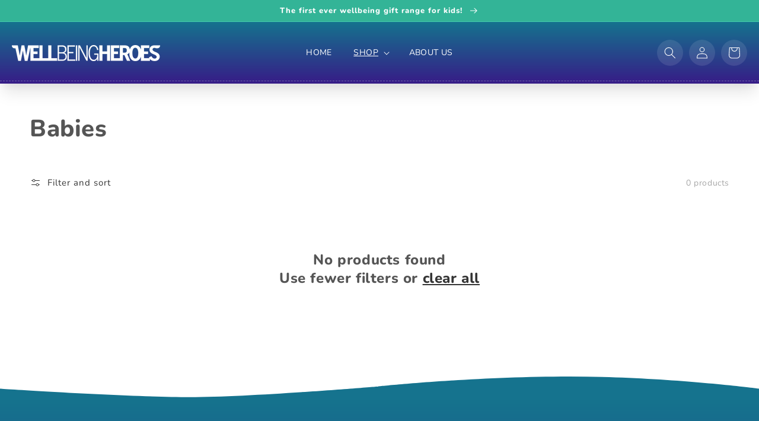

--- FILE ---
content_type: text/css
request_url: https://www.wellbeingheroes.com/cdn/shop/t/2/assets/handp.css?v=146092292396726083431759332424
body_size: 1583
content:
.container{width:100%}@media (min-width:640px){.container{max-width:640px}}@media (min-width:768px){.container{max-width:768px}}@media (min-width:1024px){.container{max-width:1024px}}@media (min-width:1280px){.container{max-width:1280px}}@media (min-width:1536px){.container{max-width:1536px}}.sr-only{clip:rect(0,0,0,0);border-width:0;height:1px;margin:-1px;overflow:hidden;padding:0;white-space:nowrap;width:1px}.absolute,.sr-only{position:absolute}.relative{position:relative}.inset-0{bottom:0;top:0}.inset-0,.inset-x-0{left:0;right:0}.bottom-0{bottom:0}.z-10{z-index:10}.z-20{z-index:20}.z-30{z-index:30}.m-0{margin:0}.mx-auto{margin-left:auto;margin-right:auto}.my-8{margin-bottom:2rem;margin-top:2rem}.my-10{margin-bottom:2.5rem;margin-top:2.5rem}.block{display:block}.inline-block{display:inline-block}.flex{display:flex}.table{display:table}.grid{display:grid}.hidden{display:none}.h-16{height:4rem}.h-\[410px\]{height:410px}.h-full{height:100%}.h-24{height:6rem}.h-auto{height:auto}.h-\[290px\]{height:290px}.h-44{height:11rem}.h-48{height:12rem}.min-h-\[350px\]{min-height:350px}.w-full{width:100%}.w-6\/12{width:50%}.max-w-5xl{max-width:64rem}.max-w-3xl{max-width:48rem}.max-w-sm{max-width:24rem}.max-w-full{max-width:100%}.flex-wrap{flex-wrap:wrap}.items-center{align-items:center}.justify-center{justify-content:center}.overflow-hidden,.truncate{overflow:hidden}.truncate{text-overflow:ellipsis;white-space:nowrap}.rounded-xl{border-radius:.75rem}.border{border-width:1px}.border-b{border-bottom-width:1px}.border-solid{border-style:solid}.border-brand-accent-400{--tw-border-opacity:1;border-color:rgba(69,202,173,var(--tw-border-opacity))}.border-gray-200{--tw-border-opacity:1;border-color:rgba(229,231,235,var(--tw-border-opacity))}.bg-brand-navy{--tw-bg-opacity:1;background-color:rgba(0,6,64,var(--tw-bg-opacity))}.bg-gray-900{--tw-bg-opacity:1;background-color:rgba(17,24,39,var(--tw-bg-opacity))}.bg-gradient-to-b{background-image:linear-gradient(to bottom,var(--tw-gradient-stops))}.bg-gradient-to-r{background-image:linear-gradient(to right,var(--tw-gradient-stops))}.from-brand-navy{--tw-gradient-from:#000640;--tw-gradient-stops:var(--tw-gradient-from),var(--tw-gradient-to,rgba(0,6,64,0))}.from-black{--tw-gradient-from:#000;--tw-gradient-stops:var(--tw-gradient-from),var(--tw-gradient-to,transparent)}.to-brand-navy-600{--tw-gradient-to:#000108}.p-5{padding:1.25rem}.py-16{padding-bottom:4rem;padding-top:4rem}.px-5{padding-left:1.25rem;padding-right:1.25rem}.text-center{text-align:center}.text-5xl{font-size:3rem;line-height:1}.text-4xl{font-size:2.25rem;line-height:2.5rem}.text-3xl{font-size:1.875rem;line-height:2.25rem}.font-semibold{font-weight:600}.uppercase{text-transform:uppercase}.capitalize{text-transform:capitalize}.italic{font-style:italic}.leading-none{line-height:1}.tracking-wide{letter-spacing:.025em}.text-brand-accent-500{--tw-text-opacity:1;color:rgba(51,180,151,var(--tw-text-opacity))}.text-white{--tw-text-opacity:1;color:rgba(255,255,255,var(--tw-text-opacity))}.text-brand-navy{--tw-text-opacity:1;color:rgba(0,6,64,var(--tw-text-opacity))}.text-purple-500{--tw-text-opacity:1;color:rgba(139,92,246,var(--tw-text-opacity))}.shadow-lg{--tw-shadow:0 10px 15px -3px rgba(0,0,0,.1),0 4px 6px -2px rgba(0,0,0,.05);box-shadow:var(--tw-ring-offset-shadow,0 0 #0000),var(--tw-ring-shadow,0 0 #0000),var(--tw-shadow)}.filter{filter:var(--tw-filter)}@media screen and (min-width:990px){.header--middle-left{-moz-column-gap:2rem;column-gap:2rem;grid-template-areas:"heading navigation icons";grid-template-columns:1fr 1fr 1fr}.header{padding-bottom:3rem;padding-left:2rem;padding-right:2rem;padding-top:3rem}}.header-wrapper{--tw-shadow:0 20px 25px -5px rgba(0,0,0,.1),0 10px 10px -5px rgba(0,0,0,.04);box-shadow:var(--tw-ring-offset-shadow,0 0 #0000),var(--tw-ring-shadow,0 0 #0000),var(--tw-shadow)}.header{position:relative;z-index:20}.header__menu-item{color:#fff;line-height:1}.header__menu-item:hover{--tw-bg-opacity:1;--tw-text-opacity:1;--tw-shadow:0 4px 6px -1px rgba(0,0,0,.1),0 2px 4px -1px rgba(0,0,0,.06);background-color:rgba(255,255,255,var(--tw-bg-opacity));border-radius:9999px;box-shadow:var(--tw-ring-offset-shadow,0 0 #0000),var(--tw-ring-shadow,0 0 #0000),var(--tw-shadow);color:rgba(51,180,151,var(--tw-text-opacity));text-decoration:none}.header__menu-item:hover span{--tw-text-opacity:1;color:rgba(51,180,151,var(--tw-text-opacity));text-decoration:none}.focus-insetactive-link{--tw-rotate:2deg;border-radius:9999px;color:#fff;text-decoration:none;transform:var(--tw-transform)}.focus-insetactive-link,.focus-insetactive-link span{--tw-text-opacity:1;color:rgba(51,180,151,var(--tw-text-opacity))}.focus-insetactive-link span{text-decoration:none}.header__icon{color:#fff}@media (min-width:768px){.header__icon{--tw-bg-opacity:1;--tw-bg-opacity:0.1;background-color:rgba(255,255,255,var(--tw-bg-opacity));border-radius:9999px}.header__icons>:not([hidden])~:not([hidden]){--tw-space-x-reverse:0;margin-left:calc(1rem*(1 - var(--tw-space-x-reverse)));margin-right:calc(1rem*var(--tw-space-x-reverse))}}@media (min-width:990px){.header__inline-menu{display:flex;justify-content:center}ul.list-menu--inline>:not([hidden])~:not([hidden]){--tw-space-x-reverse:0;margin-left:calc(1.25rem*(1 - var(--tw-space-x-reverse)));margin-right:calc(1.25rem*var(--tw-space-x-reverse))}}.grid{display:flex}.button{border-radius:9999px}.bg-zag{background-color:#000640;background-image:linear-gradient(135deg,#00084f 25%,transparent 0),linear-gradient(225deg,#00084f 25%,transparent 0),linear-gradient(45deg,#00084f 25%,transparent 0),linear-gradient(315deg,#00084f 25%,#000640 0);background-position:6px 0,6px 0,0 0,0 0;background-repeat:repeat;background-size:12px 12px;opacity:1}header.header{position:relative}header.header:after{border-top:1px dashed hsla(0,0%,100%,.3);bottom:4px;content:"";display:block;left:0;position:absolute;width:100%}footer.footer a,footer.footer h1,footer.footer h2,footer.footer h3,footer.footer h4,footer.footer h5,footer.footer p{color:#fff!important}.card-wrapper{--tw-shadow:0 10px 15px -3px rgba(0,0,0,.1),0 4px 6px -2px rgba(0,0,0,.05);border:1px solid #ddd;border-radius:.5rem;box-shadow:var(--tw-ring-offset-shadow,0 0 #0000),var(--tw-ring-shadow,0 0 #0000),var(--tw-shadow)}.card-information{padding:1.25rem}.card-information+.card{margin-bottom:0!important}.card--outline:not(.card--soft){border-bottom-color:#ddd!important}.card.card--product{--tw-bg-opacity:1;background-color:rgba(249,250,251,var(--tw-bg-opacity))}.slide-img{bottom:0;display:none;height:100%;left:0;-o-object-fit:cover;object-fit:cover;position:absolute;right:0;top:0;width:100%;z-index:10}@media (min-width:1024px){.slide-img{display:block}}.slide-img-mobile{bottom:0;display:block;height:100%;left:0;-o-object-fit:cover;object-fit:cover;position:absolute;right:0;top:0;width:100%;z-index:10}@media (min-width:1024px){.slide-img-mobile{display:none}}.bg-grad{background:linear-gradient(180deg,#15738e,#371c87)}.text-brand-accent-500 h2.title{--tw-text-opacity:1;color:rgba(51,180,151,var(--tw-text-opacity))}@media screen and (min-width:750px){.grid--5-col-tablet .grid__item{width:calc(20% - .75rem)}}.footer__content-top{padding-top:10rem!important}div:empty{display:block}.swiper-button-next,.swiper-button-prev{--tw-bg-opacity:1;align-items:center;background-color:rgba(255,255,255,var(--tw-bg-opacity));border-radius:9999px;box-shadow:3px 3px 0 rgba(0,0,0,.3);display:flex;height:32px;justify-content:center;overflow:hidden;width:32px}.swiper-button-next:after,.swiper-button-prev:after{background-position:50%;background-size:100% 100%;content:"";display:block;height:18px;width:18px}.swiper-button-next:empty,.swiper-button-prev:empty{display:flex}@media (min-width:768px){.swiper-button-next,.swiper-button-prev{height:50px;width:50px}.swiper-button-next:after,.swiper-button-prev:after{height:35px;width:35px}}.swiper-button-prev:after{background-image:url("//www.wellbeingheroes.com/cdn/shop/t/2/assets/arrow-left.png?v=88112741694328963651636123428")}.swiper-button-next:after{background-image:url("//www.wellbeingheroes.com/cdn/shop/t/2/assets/arrow-right.png?v=89439518966679221341636123341")}.collage-card-spacing:not(.collage-card__image-wrapper),.collage-card-spacing>img{border-radius:10px;padding:0!important}.collage-content__info.card-information.card-information__wrapper{background:#fff;border-top:1px solid #ddd}.collage-card__image-wrapper{margin:30px}.collage-card__image-wrapper img{-o-object-fit:contain;object-fit:contain}.collage-card:not(.collage-card--left):not(.collage-card--right)>*{margin:0}.collage-card:not(.collage-card--left):not(.collage-card--right)>* img{--tw-shadow:0 4px 6px -1px rgba(0,0,0,.1),0 2px 4px -1px rgba(0,0,0,.06);border-radius:10px;box-shadow:var(--tw-ring-offset-shadow,0 0 #0000),var(--tw-ring-shadow,0 0 #0000),var(--tw-shadow);-o-object-fit:cover;object-fit:cover}.card-colored.color-background-1{background-color:#e8efff!important}.header__submenu{border-radius:.375rem}.header__submenu a{color:#33b497;padding:0}.header__submenu a:hover{box-shadow:none}.header__active-menu-item{color:#fff}@media (min-width:768px){.md\:h-\[650px\]{height:650px}.md\:h-auto{height:auto}.md\:max-w-2xl{max-width:42rem}.md\:max-w-none{max-width:none}.md\:text-\[20px\]{font-size:20px}}@media (min-width:1024px){.lg\:block{display:block}.lg\:flex{display:flex}.lg\:hidden{display:none}.lg\:w-1\/2{width:50%}.lg\:w-1\/4{width:25%}.lg\:gap-12{gap:3rem}.lg\:pl-10{padding-left:2.5rem}}@media (min-width:1280px){.xl\:text-7xl{font-size:4.5rem;line-height:1}}